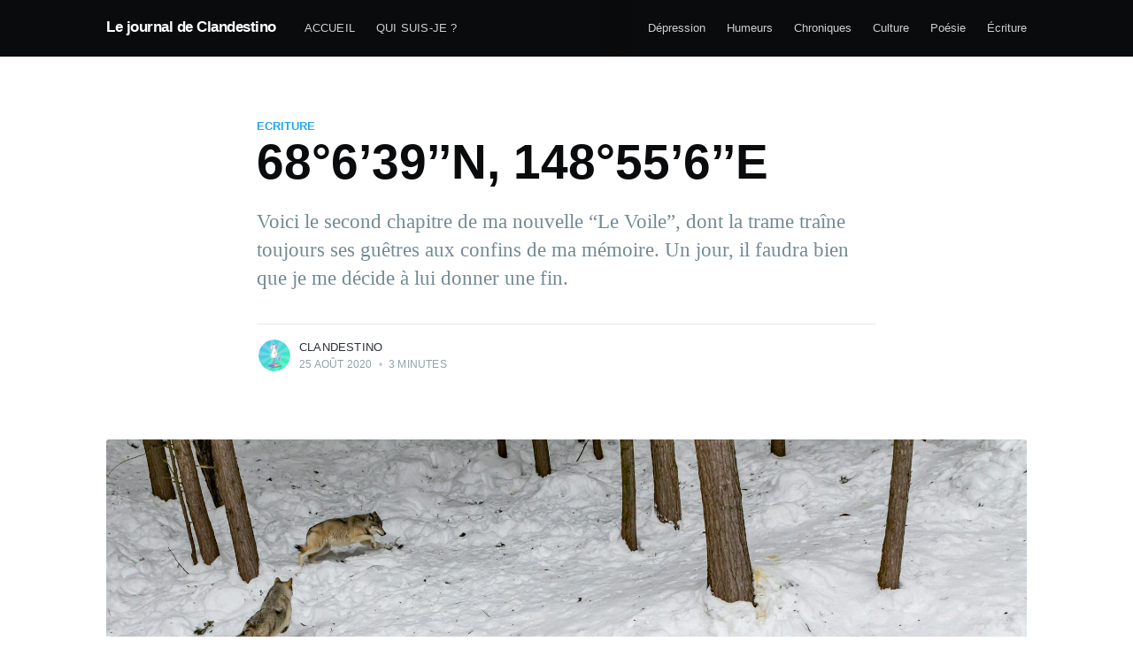

--- FILE ---
content_type: text/html; charset=utf-8
request_url: https://clandestino.ghost.io/le-voile-68deg639n-148deg556e/
body_size: 9132
content:
<!DOCTYPE html>
<html lang="fr-fr">
<head>

    <meta charset="utf-8" />
    <meta http-equiv="X-UA-Compatible" content="IE=edge" />

    <title>68°6’39’’N, 148°55’6’’E</title>
    <meta name="HandheldFriendly" content="True" />
    <meta name="viewport" content="width=device-width, initial-scale=1.0" />

    <link rel="stylesheet" type="text/css" href="/assets/built/screen.css?v=83fc49a82b" />

    <meta name="description" content="Voici le second chapitre de ma nouvelle “Le Voile”, dont la trame traîne toujours ses guêtres aux confins de ma mémoire. Un jour, il faudra bien que je me décide à lui donner une fin.">
    <link rel="icon" href="https://clandestino.ghost.io/content/images/size/w256h256/2020/08/2020-08-22_150128.png" type="image/png">
    <link rel="canonical" href="https://clandestino.ghost.io/le-voile-68deg639n-148deg556e/">
    <meta name="referrer" content="no-referrer-when-downgrade">
    
    <meta property="og:site_name" content="Le journal de Clandestino">
    <meta property="og:type" content="article">
    <meta property="og:title" content="68°6’39’’N, 148°55’6’’E">
    <meta property="og:description" content="Voici le second chapitre de ma nouvelle “Le Voile”, dont la trame traîne toujours ses guêtres aux confins de ma mémoire. Un jour, il faudra bien que je me décide à lui donner une fin.">
    <meta property="og:url" content="https://clandestino.ghost.io/le-voile-68deg639n-148deg556e/">
    <meta property="og:image" content="https://images.unsplash.com/photo-1552249007-6759fe2742b6?ixlib&#x3D;rb-1.2.1&amp;q&#x3D;80&amp;fm&#x3D;jpg&amp;crop&#x3D;entropy&amp;cs&#x3D;tinysrgb&amp;w&#x3D;2000&amp;fit&#x3D;max&amp;ixid&#x3D;eyJhcHBfaWQiOjExNzczfQ">
    <meta property="article:published_time" content="2020-08-25T09:21:00.000Z">
    <meta property="article:modified_time" content="2020-08-25T09:20:59.000Z">
    <meta property="article:tag" content="Ecriture">
    
    <meta property="article:publisher" content="https://www.facebook.com/marc.alagem">
    <meta name="twitter:card" content="summary_large_image">
    <meta name="twitter:title" content="68°6’39’’N, 148°55’6’’E">
    <meta name="twitter:description" content="Voici le second chapitre de ma nouvelle “Le Voile”, dont la trame traîne toujours ses guêtres aux confins de ma mémoire. Un jour, il faudra bien que je me décide à lui donner une fin.">
    <meta name="twitter:url" content="https://clandestino.ghost.io/le-voile-68deg639n-148deg556e/">
    <meta name="twitter:image" content="https://images.unsplash.com/photo-1552249007-6759fe2742b6?ixlib&#x3D;rb-1.2.1&amp;q&#x3D;80&amp;fm&#x3D;jpg&amp;crop&#x3D;entropy&amp;cs&#x3D;tinysrgb&amp;w&#x3D;2000&amp;fit&#x3D;max&amp;ixid&#x3D;eyJhcHBfaWQiOjExNzczfQ">
    <meta name="twitter:label1" content="Written by">
    <meta name="twitter:data1" content="Clandestino">
    <meta name="twitter:label2" content="Filed under">
    <meta name="twitter:data2" content="Ecriture">
    <meta name="twitter:site" content="@clandestino_usr">
    <meta name="twitter:creator" content="@clandestino_usr">
    <meta property="og:image:width" content="1200">
    <meta property="og:image:height" content="836">
    
    <script type="application/ld+json">
{
    "@context": "https://schema.org",
    "@type": "Article",
    "publisher": {
        "@type": "Organization",
        "name": "Le journal de Clandestino",
        "url": "https://clandestino.ghost.io/",
        "logo": {
            "@type": "ImageObject",
            "url": "https://clandestino.ghost.io/content/images/size/w256h256/2020/08/2020-08-22_150128.png",
            "width": 60,
            "height": 60
        }
    },
    "author": {
        "@type": "Person",
        "name": "Clandestino",
        "image": {
            "@type": "ImageObject",
            "url": "https://clandestino.ghost.io/content/images/2023/04/unicorn_twitter_main.png",
            "width": 1000,
            "height": 1000
        },
        "url": "https://clandestino.ghost.io/author/clandestino/",
        "sameAs": [
            "https://www.clandestino.be",
            "https://x.com/clandestino_usr"
        ]
    },
    "headline": "68°6’39’’N, 148°55’6’’E",
    "url": "https://clandestino.ghost.io/le-voile-68deg639n-148deg556e/",
    "datePublished": "2020-08-25T09:21:00.000Z",
    "dateModified": "2020-08-25T09:20:59.000Z",
    "image": {
        "@type": "ImageObject",
        "url": "https://images.unsplash.com/photo-1552249007-6759fe2742b6?ixlib=rb-1.2.1&q=80&fm=jpg&crop=entropy&cs=tinysrgb&w=2000&fit=max&ixid=eyJhcHBfaWQiOjExNzczfQ",
        "width": 1200,
        "height": 836
    },
    "keywords": "Ecriture",
    "description": "Voici le second chapitre de ma nouvelle “Le Voile”, dont la trame traîne toujours ses guêtres aux confins de ma mémoire. Un jour, il faudra bien que je me décide à lui donner une fin.",
    "mainEntityOfPage": "https://clandestino.ghost.io/le-voile-68deg639n-148deg556e/"
}
    </script>

    <meta name="generator" content="Ghost 6.16">
    <link rel="alternate" type="application/rss+xml" title="Le journal de Clandestino" href="https://clandestino.ghost.io/rss/">
    <script defer src="https://cdn.jsdelivr.net/ghost/portal@~2.58/umd/portal.min.js" data-i18n="true" data-ghost="https://clandestino.ghost.io/" data-key="18d588d2530d433be25e0194e5" data-api="https://clandestino.ghost.io/ghost/api/content/" data-locale="fr-fr" crossorigin="anonymous"></script><style id="gh-members-styles">.gh-post-upgrade-cta-content,
.gh-post-upgrade-cta {
    display: flex;
    flex-direction: column;
    align-items: center;
    font-family: -apple-system, BlinkMacSystemFont, 'Segoe UI', Roboto, Oxygen, Ubuntu, Cantarell, 'Open Sans', 'Helvetica Neue', sans-serif;
    text-align: center;
    width: 100%;
    color: #ffffff;
    font-size: 16px;
}

.gh-post-upgrade-cta-content {
    border-radius: 8px;
    padding: 40px 4vw;
}

.gh-post-upgrade-cta h2 {
    color: #ffffff;
    font-size: 28px;
    letter-spacing: -0.2px;
    margin: 0;
    padding: 0;
}

.gh-post-upgrade-cta p {
    margin: 20px 0 0;
    padding: 0;
}

.gh-post-upgrade-cta small {
    font-size: 16px;
    letter-spacing: -0.2px;
}

.gh-post-upgrade-cta a {
    color: #ffffff;
    cursor: pointer;
    font-weight: 500;
    box-shadow: none;
    text-decoration: underline;
}

.gh-post-upgrade-cta a:hover {
    color: #ffffff;
    opacity: 0.8;
    box-shadow: none;
    text-decoration: underline;
}

.gh-post-upgrade-cta a.gh-btn {
    display: block;
    background: #ffffff;
    text-decoration: none;
    margin: 28px 0 0;
    padding: 8px 18px;
    border-radius: 4px;
    font-size: 16px;
    font-weight: 600;
}

.gh-post-upgrade-cta a.gh-btn:hover {
    opacity: 0.92;
}</style>
    <script defer src="https://cdn.jsdelivr.net/ghost/sodo-search@~1.8/umd/sodo-search.min.js" data-key="18d588d2530d433be25e0194e5" data-styles="https://cdn.jsdelivr.net/ghost/sodo-search@~1.8/umd/main.css" data-sodo-search="https://clandestino.ghost.io/" data-locale="fr-fr" crossorigin="anonymous"></script>
    
    <link href="https://clandestino.ghost.io/webmentions/receive/" rel="webmention">
    <script defer src="/public/cards.min.js?v=83fc49a82b"></script><style>:root {--ghost-accent-color: #15171A;}</style>
    <link rel="stylesheet" type="text/css" href="/public/cards.min.css?v=83fc49a82b">
    <!-- Custom CSS for proper display of soundcloud iframes -->
<style type="text/css">
    .post-full-content iframe {
    	margin: 0 auto !important;
    	max-width: 700px !important;
    }
</style>
<!-- Global site tag (gtag.js) - Google Analytics -->
<script async src="https://www.googletagmanager.com/gtag/js?id=UA-120411-11"></script>
<script>
  window.dataLayer = window.dataLayer || [];
  function gtag(){dataLayer.push(arguments);}
  gtag('js', new Date());

  gtag('config', 'UA-120411-11');
</script>

</head>
<body class="post-template tag-nouvelles">

    <div class="site-wrapper">

        

<header class="site-header">
    <div class="outer site-nav-main">
    <div class="inner">
        <nav class="site-nav">
    <div class="site-nav-left-wrapper">
        <div class="site-nav-left">
                <a class="site-nav-logo" href="https://clandestino.ghost.io">Le journal de Clandestino</a>
            <div class="site-nav-content">
                    <ul class="nav">
    <li class="nav-accueil"><a href="https://clandestino.ghost.io/">Accueil</a></li>
    <li class="nav-qui-suis-je"><a href="https://clandestino.ghost.io/a-propos/">Qui suis-je ?</a></li>
</ul>

                    <span class="nav-post-title dash">68°6’39’’N, 148°55’6’’E</span>
            </div>
        </div>
    </div>
    <div class="site-nav-right">
            <ul class="nav">
    <li class="nav-depression"><a href="https://clandestino.ghost.io/tag/depression/">Dépression</a></li>
    <li class="nav-humeurs"><a href="https://clandestino.ghost.io/tag/humeurs/">Humeurs</a></li>
    <li class="nav-chroniques"><a href="https://clandestino.ghost.io/tag/chroniques/">Chroniques</a></li>
    <li class="nav-culture"><a href="https://clandestino.ghost.io/tag/culture/">Culture</a></li>
    <li class="nav-poesie"><a href="https://clandestino.ghost.io/tag/poesie/">Poésie</a></li>
    <li class="nav-ecriture"><a href="https://clandestino.ghost.io/tag/nouvelles/">Écriture</a></li>
</ul>


        <!--
            <a class="subscribe-button" href="#subscribe">Subscribe</a>
        -->
    </div>
</nav>
    </div>
</div></header>


<main id="site-main" class="site-main outer">
    <div class="inner">

        <article class="post-full post tag-nouvelles ">

            <header class="post-full-header">

                <section class="post-full-tags">
                    <a href="/tag/nouvelles/">Ecriture</a>
                </section>

                <h1 class="post-full-title">68°6’39’’N, 148°55’6’’E</h1>

                <p class="post-full-custom-excerpt">Voici le second chapitre de ma nouvelle “Le Voile”, dont la trame traîne toujours ses guêtres aux confins de ma mémoire. Un jour, il faudra bien que je me décide à lui donner une fin.</p>

                <div class="post-full-byline">

                    <section class="post-full-byline-content">

                        <ul class="author-list">
                            <li class="author-list-item">

                                <div class="author-card">
                                    <img class="author-profile-image" src="/content/images/size/w100/2023/04/unicorn_twitter_main.png" alt="Clandestino" />
                                    <div class="author-info">
                                        <div class="bio">
                                            <h2>Clandestino</h2>
                                            <p>Sic transit gloria mundi, et tout ce genre de choses. Émerveillé chronique / dépressif cynique (ou l&#x27;inverse). Éponge analytique. Team rasoir d&#x27;Ockham.</p>
                                            <p><a href="/author/clandestino/">Autres articles</a> de Clandestino.</p>
                                        </div>
                                    </div>
                                </div>

                                <a href="/author/clandestino/" class="author-avatar">
                                    <img class="author-profile-image" src="/content/images/size/w100/2023/04/unicorn_twitter_main.png" alt="Clandestino" />
                                </a>

                            </li>
                        </ul>

                        <section class="post-full-byline-meta">
                            <h4 class="author-name"><a href="/author/clandestino/">Clandestino</a></h4>
                            <div class="byline-meta-content">
                                <time class="byline-meta-date" datetime="2020-08-25">25 août 2020</time>
                                <span class="byline-reading-time"><span class="bull">&bull;</span> 3 minutes</span>
                            </div>
                        </section>

                    </section>


                </div>
            </header>

            <figure class="post-full-image">
                <img
                    srcset="https://images.unsplash.com/photo-1552249007-6759fe2742b6?ixlib&#x3D;rb-1.2.1&amp;q&#x3D;80&amp;fm&#x3D;jpg&amp;crop&#x3D;entropy&amp;cs&#x3D;tinysrgb&amp;fit&#x3D;max&amp;ixid&#x3D;eyJhcHBfaWQiOjExNzczfQ&amp;w&#x3D;300 300w,
                            https://images.unsplash.com/photo-1552249007-6759fe2742b6?ixlib&#x3D;rb-1.2.1&amp;q&#x3D;80&amp;fm&#x3D;jpg&amp;crop&#x3D;entropy&amp;cs&#x3D;tinysrgb&amp;fit&#x3D;max&amp;ixid&#x3D;eyJhcHBfaWQiOjExNzczfQ&amp;w&#x3D;600 600w,
                            https://images.unsplash.com/photo-1552249007-6759fe2742b6?ixlib&#x3D;rb-1.2.1&amp;q&#x3D;80&amp;fm&#x3D;jpg&amp;crop&#x3D;entropy&amp;cs&#x3D;tinysrgb&amp;fit&#x3D;max&amp;ixid&#x3D;eyJhcHBfaWQiOjExNzczfQ&amp;w&#x3D;1000 1000w,
                            https://images.unsplash.com/photo-1552249007-6759fe2742b6?ixlib&#x3D;rb-1.2.1&amp;q&#x3D;80&amp;fm&#x3D;jpg&amp;crop&#x3D;entropy&amp;cs&#x3D;tinysrgb&amp;fit&#x3D;max&amp;ixid&#x3D;eyJhcHBfaWQiOjExNzczfQ&amp;w&#x3D;2000 2000w"
                    sizes="(max-width: 800px) 400px,
                        (max-width: 1170px) 1170px,
                            2000px"
                    src="https://images.unsplash.com/photo-1552249007-6759fe2742b6?ixlib&#x3D;rb-1.2.1&amp;q&#x3D;80&amp;fm&#x3D;jpg&amp;crop&#x3D;entropy&amp;cs&#x3D;tinysrgb&amp;fit&#x3D;max&amp;ixid&#x3D;eyJhcHBfaWQiOjExNzczfQ&amp;w&#x3D;2000"
                    alt="68°6’39’’N, 148°55’6’’E"
                />
            </figure>

            <section class="post-full-content">
                <div class="post-content">
                    <p>Le treize septembre 1974, à 19h21 UTC, le radiomètre du satellite météo Nimbus 5, en orbite géostationnaire entre les mers des Laptev et d’Okhotsk, détecta un flux électromagnétique singulièrement puissant dans la bande des dix millimètres. Ne sachant qu’en faire, car n’ayant pas été conçu pour consigner ce type d'anomalie, il suivit donc scrupuleusement sa programmation et ignora l’étrange signal.</p><p>Exactement à la verticale du point d’émission, à mille deux cents kilomètres au nord-est de Yakutsk, en plein cœur de la toundra sibérienne, une meute d’une douzaine de loups progressait rapidement le long d’une crête battue par les vents glacés. Le ciel était d’un bleu liquide et lumineux, et la respiration haletante des animaux les entourait d’un léger brouillard. Alors que la troupe avançait régulièrement, trottant avec agilité sur le permafrost, le mâle alpha pila soudain des quatre fers.</p><p>A quelques pas de lui se tenait un énorme loup noir, immobile, dont les babines retroussées découvraient des crocs puissants. Il dégageait une odeur forte et fade, et rayonnait d’une chaleur fiévreuse.</p><p>L’alpha, dont c’était les premiers jours à la tête de la meute, sentit sa vaillance l’abandonner et s’aplatit dans la neige en émettant des jappements apeurés. Décontenancée, sa compagne vint le renifler, ce qui eut pour effet de transformer les jappements en couinements lugubres. Le loup noir ne bougeait toujours pas – à vrai dire, il ne semblait même pas avoir remarqué la présence de la meute.</p><p>Paniquée, reniant dix millions d’années de conditionnement social, la femelle tourna le dos et s’enfuit à toute allure, suivie par le reste de la bande. Désorienté par ce brusque revirement de situation, l'alpha commença à ramper avant de s’immobiliser à nouveau au bout de quelques mètres, les oreilles baissées, tous ses sens perturbés.</p><p>Le sol chantait.</p><p>Une plainte syncopée, atonale, ponctuée de gémissements et de crissements montait de la terre. Le grand loup noir avait incliné la tête sur la droite, comme à l’écoute de la mélopée. Sous ses pattes, la plaque de neige gelée sur laquelle il se tenait avait commencé à fondre.</p><p>Le chant s’intensifia, semblant prendre substance dans l’atmosphère glacée. Un rougeoiement diffus gagna peu à peu chaque molécule d’air, nimbant la toundra enneigée d’un manteau amarante.</p><p>Loin sous les coussinets du mâle alpha, à quelques dizaines de kilomètres en-dessous de l'asthénosphère, une vague de métal et de roches en fusion de la taille de l’Angleterre coula d’un bord à l’autre de la plaque eurasienne. En arrivant sous les contreforts des monts Tcherski, elle rencontra une faille dans la croûte inférieure du manteau plastique dans laquelle elle s'infiltra avec une force extrême, remontant à toute vitesse, vaporisant les roches dures de la lithosphère et creusant une immense chambre magmatique juste à l’aplomb d’un gisement de minerai ferromagnétique de soixante millions de tonnes. Et d'autre chose, aussi, qui attendait patiemment depuis la nuit des temps. Une anomalie qui, en aucun cas, n'aurait dû se trouver là.</p><p>L’alpha était toujours aplati dans la neige ensanglantée. Autour de lui, le chant de la terre s’était lentement mué en rugissement assourdissant, et la chaleur dégagée par le loup noir, toujours immobile, devenait intolérable. Curieusement, hormis dans un rayon de quelques centimètres autour des pattes de celui-ci, la glace avait arrêté de se liquéfier.</p><p>La silhouette immobile sembla se déformer, et ondoya comme sous l’effet de l’infernale fournaise. Le loup noir entrouvrit sa gueule et joignit à la clameur ambiante un feulement rauque, minéral, alors que son enveloppe se gonflait comme une baudruche grotesque. L’alpha couina de terreur et vida sa vessie en signe de soumission. Ce fut son dernier acte conscient avant qu'il ne s'embrase comme un fétu de paille jeté dans une cheminée. L’air commença à tournoyer avec une lenteur majestueuse.</p><p>Un soubresaut titanesque ébranla le sol, et la toundra hurla. La température grimpa soudainement d’un bon millier de degrés, volatilisant simultanément l’alpha, la neige rouge et l’ombre boursouflée du grand loup noir. La pression écrasante qui régnait dans la chambre magmatique disloqua le soubassement basaltique soutenant le gisement, l’engloutit en quelque secondes, et libéra un violent flux électromagnétique qui jaillit de la terre meurtrie pour aller frapper de plein fouet les couches basses de la thermosphère, à la limite de la ligne de Kármán. Sous la brutalité inouïe de l’impact, les particules ionisées flottant en haute atmosphère furent éjectées à plusieurs milliers de kilomètres de leur point d’origine, et formèrent en quelques heures un cocon entourant le globe.</p><p>Le Voile se déploya petit à petit, occultant l’éclat du soleil et plongeant le monde des hommes dans une terreur religieuse. Le ciel prit en quelques heures une teinte cuivrée sous l’effet de la forte concentration en poussières ferromagnétiques issues de l’explosion du gisement et de l'anomalie qui y était enchâssée ; durant un bref moment, il se créa dans ces conditions extrêmes une multitude de particules exotiques qui, en se désintégrant, achevèrent de fixer la ferrite ionisée et donnèrent à la voûte céleste sa profonde couleur grenat. Vue de l’espace, la terre était devenue une nouvelle planète Mars.</p><p>Sur son orbite, Nimbus-5 continuait sa course silencieuse avec une superbe indifférence.</p>
                </div>
            </section>

			<!--
                <section class="subscribe-form">
    <h3 class="subscribe-form-title">Gardez le contact avec Le journal de Clandestino</h3>
    <p class="subscribe-form-description">Recevez les nouveaux articles directement dans votre boîte mail</p>
    <form data-members-form="subscribe">
        <div class="form-group">
            <input class="subscribe-email" data-members-email placeholder="Votre adresse e-mail" autocomplete="false" />
            <button class="button primary" type="submit">
                <span class="button-content">S'abonner</span>
                <span class="button-loader"><svg version="1.1" id="loader-1" xmlns="http://www.w3.org/2000/svg" xmlns:xlink="http://www.w3.org/1999/xlink" x="0px"
    y="0px" width="40px" height="40px" viewBox="0 0 40 40" enable-background="new 0 0 40 40" xml:space="preserve">
    <path opacity="0.2" fill="#000" d="M20.201,5.169c-8.254,0-14.946,6.692-14.946,14.946c0,8.255,6.692,14.946,14.946,14.946
s14.946-6.691,14.946-14.946C35.146,11.861,28.455,5.169,20.201,5.169z M20.201,31.749c-6.425,0-11.634-5.208-11.634-11.634
c0-6.425,5.209-11.634,11.634-11.634c6.425,0,11.633,5.209,11.633,11.634C31.834,26.541,26.626,31.749,20.201,31.749z" />
    <path fill="#000" d="M26.013,10.047l1.654-2.866c-2.198-1.272-4.743-2.012-7.466-2.012h0v3.312h0
C22.32,8.481,24.301,9.057,26.013,10.047z">
        <animateTransform attributeType="xml" attributeName="transform" type="rotate" from="0 20 20" to="360 20 20"
            dur="0.5s" repeatCount="indefinite" />
    </path>
</svg></span>
            </button>
        </div>
        <div class="message-success">
            <strong>C'est fait !</strong> Consultez votre messagerie et validez votre inscription en cliquant sur le lien de confirmation.
        </div>
        <div class="message-error">
            Veuillez entrer une adresse e-mail valide.
        </div>
    </form>
</section>			-->


        </article>

    </div>
</main>

<aside class="read-next outer">
    <div class="inner">
        <div class="read-next-feed">
                <article class="read-next-card">
                    <header class="read-next-card-header">
                        <h3><span>A lire dans</span> <a href="/tag/nouvelles/">Ecriture</a></h3>
                    </header>
                    <div class="read-next-card-content">
                        <ul>
                            <li>
                                <h4><a href="/orage/">Orage de fin d&#x27;été</a></h4>
                                <div class="read-next-card-meta">
                                    <p><time datetime="2020-09-08">8 sept. 2020</time> –
                                        2 minutes</p>
                                </div>
                            </li>
                            <li>
                                <h4><a href="/la-chambre-chapitre-1/">La Chambre</a></h4>
                                <div class="read-next-card-meta">
                                    <p><time datetime="2020-08-08">8 août 2020</time> –
                                        4 minutes</p>
                                </div>
                            </li>
                            <li>
                                <h4><a href="/le-voile-1-old-ezra/">Old Ezra</a></h4>
                                <div class="read-next-card-meta">
                                    <p><time datetime="2020-07-20">20 juil. 2020</time> –
                                        8 minutes</p>
                                </div>
                            </li>
                        </ul>
                    </div>
                    <footer class="read-next-card-footer">
                        <a href="/tag/nouvelles/">Afficher les 4 articles
                            →</a>
                    </footer>
                </article>

                <article class="post-card post tag-humeurs ">

    <a class="post-card-image-link" href="/tyrannie-dichotomique/">
        <img class="post-card-image"
            srcset="https://images.unsplash.com/photo-1505682614136-0a12f9f7beea?ixlib&#x3D;rb-1.2.1&amp;q&#x3D;80&amp;fm&#x3D;jpg&amp;crop&#x3D;entropy&amp;cs&#x3D;tinysrgb&amp;fit&#x3D;max&amp;ixid&#x3D;eyJhcHBfaWQiOjExNzczfQ&amp;w&#x3D;300 300w,
                    https://images.unsplash.com/photo-1505682614136-0a12f9f7beea?ixlib&#x3D;rb-1.2.1&amp;q&#x3D;80&amp;fm&#x3D;jpg&amp;crop&#x3D;entropy&amp;cs&#x3D;tinysrgb&amp;fit&#x3D;max&amp;ixid&#x3D;eyJhcHBfaWQiOjExNzczfQ&amp;w&#x3D;600 600w,
                    https://images.unsplash.com/photo-1505682614136-0a12f9f7beea?ixlib&#x3D;rb-1.2.1&amp;q&#x3D;80&amp;fm&#x3D;jpg&amp;crop&#x3D;entropy&amp;cs&#x3D;tinysrgb&amp;fit&#x3D;max&amp;ixid&#x3D;eyJhcHBfaWQiOjExNzczfQ&amp;w&#x3D;1000 1000w,
                    https://images.unsplash.com/photo-1505682614136-0a12f9f7beea?ixlib&#x3D;rb-1.2.1&amp;q&#x3D;80&amp;fm&#x3D;jpg&amp;crop&#x3D;entropy&amp;cs&#x3D;tinysrgb&amp;fit&#x3D;max&amp;ixid&#x3D;eyJhcHBfaWQiOjExNzczfQ&amp;w&#x3D;2000 2000w"
            sizes="(max-width: 1000px) 400px, 700px"
            loading="lazy"
            src="https://images.unsplash.com/photo-1505682614136-0a12f9f7beea?ixlib&#x3D;rb-1.2.1&amp;q&#x3D;80&amp;fm&#x3D;jpg&amp;crop&#x3D;entropy&amp;cs&#x3D;tinysrgb&amp;fit&#x3D;max&amp;ixid&#x3D;eyJhcHBfaWQiOjExNzczfQ&amp;w&#x3D;600"
            alt="Tyrannie dichotomique"
        />
    </a>

    <div class="post-card-content">

        <a class="post-card-content-link" href="/tyrannie-dichotomique/">

            <header class="post-card-header">
                    <div class="post-card-primary-tag">Humeurs</div>
                <h2 class="post-card-title">Tyrannie dichotomique</h2>
            </header>

            <section class="post-card-excerpt">
                    <p>A l&#39;heure où on envisage la suppression des cours de latin et de grec, certains feraient bien de relire Horace et Aristote.</p>
            </section>

        </a>

        <footer class="post-card-meta">
            <ul class="author-list">
                <li class="author-list-item">
            
                    <div class="author-name-tooltip">
                        Clandestino
                    </div>
            
                    <a href="/author/clandestino/" class="static-avatar">
                        <img class="author-profile-image" src="/content/images/size/w100/2023/04/unicorn_twitter_main.png" alt="Clandestino" />
                    </a>
                </li>
            </ul>
            <div class="post-card-byline-content">
                <span><a href="/author/clandestino/">Clandestino</a></span>
                <span class="post-card-byline-date"><time datetime="2020-08-26">26 août 2020</time> <span class="bull">&bull;</span> 5 minutes</span>
            </div>
        </footer>

    </div>

</article>

                <article class="post-card post tag-depression ">

    <a class="post-card-image-link" href="/oscillations/">
        <img class="post-card-image"
            srcset="https://images.unsplash.com/photo-1533928298208-27ff66555d8d?ixlib&#x3D;rb-1.2.1&amp;q&#x3D;80&amp;fm&#x3D;jpg&amp;crop&#x3D;entropy&amp;cs&#x3D;tinysrgb&amp;fit&#x3D;max&amp;ixid&#x3D;eyJhcHBfaWQiOjExNzczfQ&amp;w&#x3D;300 300w,
                    https://images.unsplash.com/photo-1533928298208-27ff66555d8d?ixlib&#x3D;rb-1.2.1&amp;q&#x3D;80&amp;fm&#x3D;jpg&amp;crop&#x3D;entropy&amp;cs&#x3D;tinysrgb&amp;fit&#x3D;max&amp;ixid&#x3D;eyJhcHBfaWQiOjExNzczfQ&amp;w&#x3D;600 600w,
                    https://images.unsplash.com/photo-1533928298208-27ff66555d8d?ixlib&#x3D;rb-1.2.1&amp;q&#x3D;80&amp;fm&#x3D;jpg&amp;crop&#x3D;entropy&amp;cs&#x3D;tinysrgb&amp;fit&#x3D;max&amp;ixid&#x3D;eyJhcHBfaWQiOjExNzczfQ&amp;w&#x3D;1000 1000w,
                    https://images.unsplash.com/photo-1533928298208-27ff66555d8d?ixlib&#x3D;rb-1.2.1&amp;q&#x3D;80&amp;fm&#x3D;jpg&amp;crop&#x3D;entropy&amp;cs&#x3D;tinysrgb&amp;fit&#x3D;max&amp;ixid&#x3D;eyJhcHBfaWQiOjExNzczfQ&amp;w&#x3D;2000 2000w"
            sizes="(max-width: 1000px) 400px, 700px"
            loading="lazy"
            src="https://images.unsplash.com/photo-1533928298208-27ff66555d8d?ixlib&#x3D;rb-1.2.1&amp;q&#x3D;80&amp;fm&#x3D;jpg&amp;crop&#x3D;entropy&amp;cs&#x3D;tinysrgb&amp;fit&#x3D;max&amp;ixid&#x3D;eyJhcHBfaWQiOjExNzczfQ&amp;w&#x3D;600"
            alt="Oscillations"
        />
    </a>

    <div class="post-card-content">

        <a class="post-card-content-link" href="/oscillations/">

            <header class="post-card-header">
                    <div class="post-card-primary-tag">Depression</div>
                <h2 class="post-card-title">Oscillations</h2>
            </header>

            <section class="post-card-excerpt">
                    <p>“ La mélancolie se compose d&#39;une suite de semblables oscillations morales dont la première touche au désespoir et la dernière au plaisir. ” (Balzac)</p>
            </section>

        </a>

        <footer class="post-card-meta">
            <ul class="author-list">
                <li class="author-list-item">
            
                    <div class="author-name-tooltip">
                        Clandestino
                    </div>
            
                    <a href="/author/clandestino/" class="static-avatar">
                        <img class="author-profile-image" src="/content/images/size/w100/2023/04/unicorn_twitter_main.png" alt="Clandestino" />
                    </a>
                </li>
            </ul>
            <div class="post-card-byline-content">
                <span><a href="/author/clandestino/">Clandestino</a></span>
                <span class="post-card-byline-date"><time datetime="2020-08-20">20 août 2020</time> <span class="bull">&bull;</span> 3 minutes</span>
            </div>
        </footer>

    </div>

</article>
        </div>
    </div>
</aside>




        <footer class="site-footer outer">
            <div class="site-footer-content inner">
                <section class="copyright"><a href="https://clandestino.ghost.io">Le journal de Clandestino</a> &copy; 2026</section>
                <nav class="site-footer-nav">
                    <a href="https://clandestino.ghost.io">Derniers articles</a>
                    <a href="https://www.facebook.com/marc.alagem" target="_blank" rel="noopener">Facebook</a>
                    <a href="https://x.com/clandestino_usr" target="_blank" rel="noopener">Twitter</a>
                    <!--<a href="https://ghost.org" target="_blank" rel="noopener">Ghost</a>-->
                </nav>
            </div>
        </footer>

    </div>

    <div class="subscribe-success-message">
        <a class="subscribe-close" href="javascript:;"></a>
        You've successfully subscribed to Le journal de Clandestino!
    </div>

    <div id="subscribe" class="subscribe-overlay">
        <a class="subscribe-close-overlay" href="#"></a>
        <a class="subscribe-close-button" href="#"></a>
        <div class="subscribe-overlay-content">
            <div class="subscribe-form">
                <h1 class="subscribe-overlay-title">Subscribe to Le journal de Clandestino</h1>
                <p class="subscribe-overlay-description">Stay up to date! Get all the latest & greatest posts delivered straight to your inbox</p>
                <form data-members-form="subscribe">
                    <div class="form-group">
                        <input class="subscribe-email" data-members-email placeholder="youremail@example.com"
                            autocomplete="false" />
                        <button class="button primary" type="submit">
                            <span class="button-content">Subscribe</span>
                            <span class="button-loader"><svg version="1.1" id="loader-1" xmlns="http://www.w3.org/2000/svg" xmlns:xlink="http://www.w3.org/1999/xlink" x="0px"
    y="0px" width="40px" height="40px" viewBox="0 0 40 40" enable-background="new 0 0 40 40" xml:space="preserve">
    <path opacity="0.2" fill="#000" d="M20.201,5.169c-8.254,0-14.946,6.692-14.946,14.946c0,8.255,6.692,14.946,14.946,14.946
s14.946-6.691,14.946-14.946C35.146,11.861,28.455,5.169,20.201,5.169z M20.201,31.749c-6.425,0-11.634-5.208-11.634-11.634
c0-6.425,5.209-11.634,11.634-11.634c6.425,0,11.633,5.209,11.633,11.634C31.834,26.541,26.626,31.749,20.201,31.749z" />
    <path fill="#000" d="M26.013,10.047l1.654-2.866c-2.198-1.272-4.743-2.012-7.466-2.012h0v3.312h0
C22.32,8.481,24.301,9.057,26.013,10.047z">
        <animateTransform attributeType="xml" attributeName="transform" type="rotate" from="0 20 20" to="360 20 20"
            dur="0.5s" repeatCount="indefinite" />
    </path>
</svg></span>
                        </button>
                    </div>
                    <div class="message-success">
                        <strong>Great!</strong> Check your inbox and click the link to confirm your subscription.
                    </div>
                    <div class="message-error">
                        Please enter a valid email address!
                    </div>
                </form>
            </div>
        </div>
    </div>

    <script
        src="https://code.jquery.com/jquery-3.4.1.min.js"
        integrity="sha256-CSXorXvZcTkaix6Yvo6HppcZGetbYMGWSFlBw8HfCJo="
        crossorigin="anonymous">
    </script>
    <script src="/assets/built/casper.js?v=83fc49a82b"></script>

    <script>
        // Parse the URL parameter
        function getParameterByName(name, url) {
            if (!url) url = window.location.href;
            name = name.replace(/[\[\]]/g, "\\$&");
            var regex = new RegExp("[?&]" + name + "(=([^&#]*)|&|#|$)"),
                results = regex.exec(url);
            if (!results) return null;
            if (!results[2]) return '';
            return decodeURIComponent(results[2].replace(/\+/g, " "));
        }

        // Give the parameter a variable name
        var action = getParameterByName('action');

        $(document).ready(function () {
            if (action == 'subscribe') {
                $('body').addClass("subscribe-success");
            }

            $('.subscribe-success-message .subscribe-close').click(function () {
                $('.subscribe-success-message').addClass('close');
            });

            // Reset form on opening subscrion overlay
            $('.subscribe-button').click(function() {
                $('.subscribe-overlay form').removeClass();
                $('.subscribe-email').val('');
            });
        });
    </script>

    <script>
    $(document).ready(function () {
        // FitVids - start
        var $postContent = $(".post-full-content");
        $postContent.fitVids();
        // FitVids - end

        // Replace nav with title on scroll - start
        Casper.stickyNavTitle({
            navSelector: '.site-nav-main',
            titleSelector: '.post-full-title',
            activeClass: 'nav-post-title-active'
        });
        // Replace nav with title on scroll - end

        // Hover on avatar
        var hoverTimeout;
        $('.author-list-item').hover(function () {
            var $this = $(this);

            clearTimeout(hoverTimeout);

            $('.author-card').removeClass('hovered');
            $(this).children('.author-card').addClass('hovered');

        }, function () {
            var $this = $(this);

            hoverTimeout = setTimeout(function () {
                $this.children('.author-card').removeClass('hovered');
            }, 800);
        });
    });
</script>


    <!-- You can safely delete this line if your theme does not require jQuery -->
<script type="text/javascript" src="https://code.jquery.com/jquery-1.11.3.min.js"></script>

</body>
</html>
